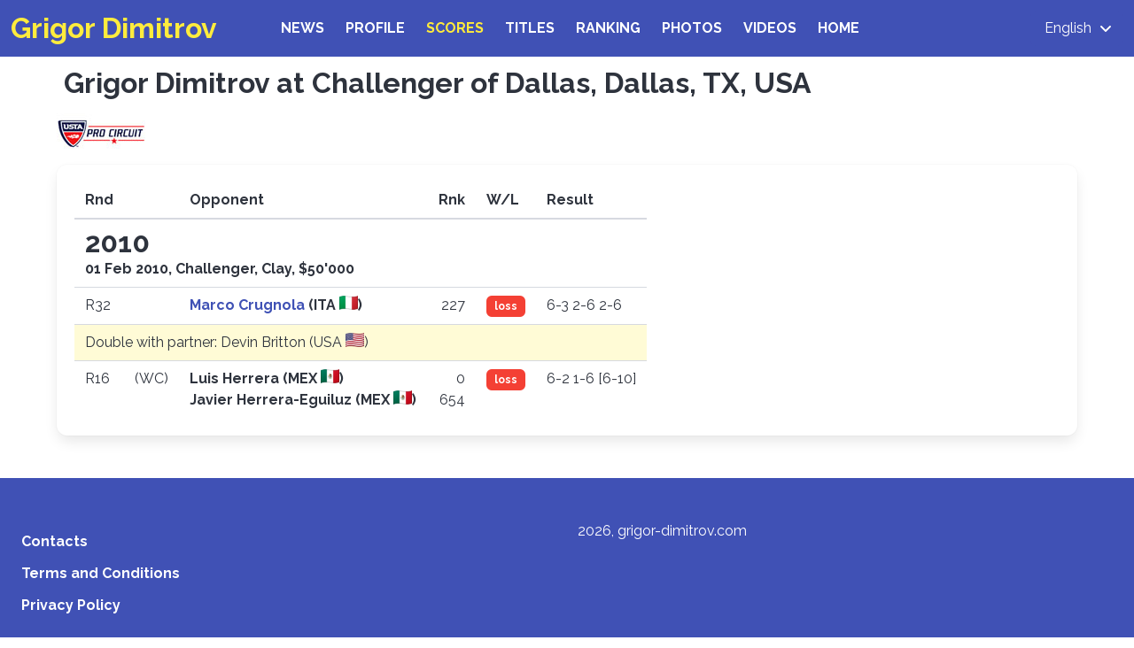

--- FILE ---
content_type: text/html; charset=UTF-8
request_url: https://www.grigor-dimitrov.com/en/tournament/36
body_size: 3048
content:
<!DOCTYPE html>
<html lang="en" data-theme="light">
<head>
    <meta charset="utf-8">
    <meta name="viewport" content="width=device-width, initial-scale=1">
    <meta name="color-scheme" content="light">
    <link rel="apple-touch-icon" sizes="180x180" href="/apple-touch-icon.png">
    <link rel="icon" type="image/png" sizes="32x32" href="/favicon-32x32.png">
    <link rel="icon" type="image/png" sizes="16x16" href="/favicon-16x16.png">
    <link rel="manifest" href="/site.webmanifest">
    <title>Challenger of Dallas, Dallas, TX, USA - Grigor Dimitrov</title>
    <meta property="og:title" content="Challenger of Dallas, Dallas, TX, USA - Grigor Dimitrov" />
    <meta property="og:type" content="website" />
    <meta property="og:url" content="https://www.grigor-dimitrov.com/en/tournament/36" />
    <meta property="og:image" content="https://www.grigor-dimitrov.com/images/grigor-dimitrov-default.jpg" />
    <meta property="og:description" content="Explore the ultimate Grigor Dimitrov hub featuring the latest news, exclusive photos, videos, detailed match scores, and current rankings. Stay updated on every ace of Bulgaria’s tennis star, Grigor Dimitrov!" />
    <meta property="og:locale" content="en" />
    <meta name="description" content="Explore the ultimate Grigor Dimitrov hub featuring the latest news, exclusive photos, videos, detailed match scores, and current rankings. Stay updated on every ace of Bulgaria’s tennis star, Grigor Dimitrov!">
    <meta name="twitter:card" content="summary_large_image" />
    <meta name="twitter:site" content="@grigor-dimitrov" />
    <meta name="twitter:creator" content="@grigor-dimitrov" />
    <meta name="twitter:title" content="Challenger of Dallas, Dallas, TX, USA - Grigor Dimitrov" />
    <meta name="twitter:description" content="Explore the ultimate Grigor Dimitrov hub featuring the latest news, exclusive photos, videos, detailed match scores, and current rankings. Stay updated on every ace of Bulgaria’s tennis star, Grigor Dimitrov!" />
    <meta name="twitter:image" content="https://www.grigor-dimitrov.com/images/grigor-dimitrov-default.jpg" />
    <script src="https://code.jquery.com/jquery-3.6.0.js"></script>
    <script src="https://cdnjs.cloudflare.com/ajax/libs/font-awesome/6.6.0/js/all.min.js" integrity="sha512-6sSYJqDreZRZGkJ3b+YfdhB3MzmuP9R7X1QZ6g5aIXhRvR1Y/N/P47jmnkENm7YL3oqsmI6AK+V6AD99uWDnIw==" crossorigin="anonymous" referrerpolicy="no-referrer"></script>
        <link rel="preload" as="style" href="https://www.grigor-dimitrov.com/build/assets/app-DgRPIfcq.css" /><link rel="modulepreload" href="https://www.grigor-dimitrov.com/build/assets/app-DV5ivlJR.js" /><link rel="stylesheet" href="https://www.grigor-dimitrov.com/build/assets/app-DgRPIfcq.css" /><script type="module" src="https://www.grigor-dimitrov.com/build/assets/app-DV5ivlJR.js"></script>    <link rel="stylesheet" href="/slick/slick.css">
    <link rel="stylesheet" href="/slick/slick-theme.css">
    <script src="/slick/slick.js"></script>
    <!-- Google tag (gtag.js) -->
    <script async src="https://www.googletagmanager.com/gtag/js?id=G-BE2CLG14GE"></script>
    <script>
        window.dataLayer = window.dataLayer || [];
        function gtag(){dataLayer.push(arguments);}
        gtag('js', new Date());
        gtag('config', 'G-BE2CLG14GE');
    </script>
    <script async src="https://pagead2.googlesyndication.com/pagead/js/adsbygoogle.js?client=ca-pub-0564800088144294"
            crossorigin="anonymous"></script>
</head>
<body class="has-navbar-fixed-top">

<nav class="navbar is-fixed-top is-primary" role="navigation" aria-label="main navigation">
    <div class="navbar-brand">
        <a role="button" class="navbar-burger has-text-white" style="margin-left: 0px" aria-label="menu" aria-expanded="false" data-target="navbarBasic">
            <span aria-hidden="true" style="height:2px"></span>
            <span aria-hidden="true" style="height:2px"></span>
            <span aria-hidden="true" style="height:2px"></span>
        </a>

        <div class="navbar-item">
            <a href="https://www.grigor-dimitrov.com/en" class="has-text-warning is-size-3">Grigor Dimitrov</a>
        </div>
    </div>
    <div class="navbar-menu ml-6">
        <div class="navbar-start">
                                                <a class="navbar-item has-text-weight-bold is-uppercase " href="https://www.grigor-dimitrov.com/en/news" >News</a>
                                    <a class="navbar-item has-text-weight-bold is-uppercase " href="https://www.grigor-dimitrov.com/en/bio" >Profile</a>
                                    <a class="navbar-item has-text-weight-bold is-uppercase is-active" href="https://www.grigor-dimitrov.com/en/results" >Scores</a>
                                    <a class="navbar-item has-text-weight-bold is-uppercase " href="https://www.grigor-dimitrov.com/en/titles" >Titles</a>
                                    <a class="navbar-item has-text-weight-bold is-uppercase " href="https://www.grigor-dimitrov.com/en/ranking" >Ranking</a>
                                    <a class="navbar-item has-text-weight-bold is-uppercase " href="https://www.grigor-dimitrov.com/en/photos" >Photos</a>
                                    <a class="navbar-item has-text-weight-bold is-uppercase " href="https://www.grigor-dimitrov.com/en/videos" >Videos</a>
                                    <a class="navbar-item has-text-weight-bold is-uppercase " href="https://www.grigor-dimitrov.com/en" >Home</a>
                                    </div>
        <div class="navbar-end">
            <div class="navbar-item">
                <div class="dropdown">
                    <div class="dropdown-trigger">
                        <button class="button is-primary">
                            <span>English</span>
                            <span class="icon is-small"><i class="fas fa-angle-down" aria-hidden="true"></i></span>
                        </button>
                    </div>
                    <div class="dropdown-menu" id="dropdown-menu" role="menu">
                        <div class="dropdown-content">
                                                            <a class="dropdown-item is-small has-text-info has-text-weight-bold" href="https://www.grigor-dimitrov.com/en">English</a>
                                                            <a class="dropdown-item is-small " href="https://www.grigor-dimitrov.com/bg">Български</a>
                                                    </div>
                    </div>
                </div>
            </div>
            <div class="is-hidden-desktop mb-6" style="height: 300px"></div>
        </div>
    </div>
</nav>
<script>
    $(document).ready(function() {
        $(".navbar-burger").click(function() {
            $(".navbar-burger").toggleClass("is-active");
            $(".navbar-menu").toggleClass("is-active");
        });

        $(".dropdown-trigger").click(function() {
            $(".dropdown").toggleClass("is-active");
        });
    });
</script>

<div class="container is-full-tablet">
    
    <main class="mt-5">

                <h1 class="title is-3 mb-2 pl-2">Grigor Dimitrov at Challenger of Dallas, Dallas, TX, USA</h1>

            <img src="/storage/pics/tournaments/usta-pro-circuit.jpg" alt="" title="" style="max-height: 100px;"/>
    
    <div class="box">
        <div class="table-container">
        <table class="table is-hoverable">
            <thead>
            <tr>
                <th>Rnd</th>
                <th></th>
                <th>Opponent</th>
                <th>Rnk</th>
                <th>W/L</th>
                <th>Result</th>
            </thead>
            <tbody>
                                                                                    <tr>
                        <td colspan="6" class="has-text-weight-bold">
                            <h2 class="title is-3 mb-0">2010</h2>
                            <div>
                            01 Feb 2010, Challenger, Clay,
                            $50&#039;000
                            </div>
                        </td>
                    </tr>
                                                                                                                            <tr class="">
                                <td>R32</td>
                                <td></td>
                                <td class="has-text-weight-bold" nowrap="nowrap">
                                                                                                                                                                        <a href="https://www.grigor-dimitrov.com/en/head-to-head/marco-crugnola">
                                                    Marco Crugnola
                                                </a>
                                                                                        (ITA <img style="height: 16px; display: inline" src="/storage/pics/flags/32x24/it.png" alt="Italy" title="Italy" />)
                                                                                                                                                    </td>
                                <td align="right">
                                    227
                                                                    </td>
                                <td>
                                                                            <div class="tag is-small has-text-weight-bold has-text-white is-danger">loss</div>
                                                                    </td>
                                <td nowrap="nowrap">6-3 2-6 2-6</td>
                            </tr>
                                                                                    <tr>
                                    <td colspan="6" class="has-background-warning-light">
                                        Double
                                                                                    with partner: Devin Britton (USA <img style="height: 16px; display: inline" src="/storage/pics/flags/32x24/us.png" alt="USA" title="USA" />)
                                                                            </td>
                                </tr>
                                                                                        <tr class="">
                                <td>R16</td>
                                <td>(WC)</td>
                                <td class="has-text-weight-bold" nowrap="nowrap">
                                                                                                                                                                        Luis Herrera
                                                                                        (MEX <img style="height: 16px; display: inline" src="/storage/pics/flags/32x24/mx.png" alt="Mexico" title="Mexico" />)
                                                                                                                            <br />
                                            Javier Herrera-Eguiluz
                                                (MEX <img style="height: 16px; display: inline" src="/storage/pics/flags/32x24/mx.png" alt="Mexico" title="Mexico" />)
                                                                                                            </td>
                                <td align="right">
                                    0
                                                                            <br />654
                                                                    </td>
                                <td>
                                                                            <div class="tag is-small has-text-weight-bold has-text-white is-danger">loss</div>
                                                                    </td>
                                <td nowrap="nowrap">6-2 1-6 [6-10]</td>
                            </tr>
                                                                        
            </tbody>
        </table>
        </div>

    </div>
    </main>
</div>

<footer class="footer has-background-primary mt-6 has-text-white">
    <div class="container is-fullhd">
        <div class="columns">
            <div class="menu column is-half">
                                    <ul class="">
                                                                                <li class="my-3">
                                <a class="has-text-white" href="https://www.grigor-dimitrov.com/en/text/contacts" >Contacts</a>
                            </li>
                                                                                <li class="my-3">
                                <a class="has-text-white" href="https://www.grigor-dimitrov.com/en/text/terms-and-conditions" >Terms and Conditions</a>
                            </li>
                                                                                <li class="my-3">
                                <a class="has-text-white" href="https://www.grigor-dimitrov.com/en/text/privacy-policy" >Privacy Policy</a>
                            </li>
                                            </ul>
                            </div>

            <div class="menu column is-half">
                                <div>2026, grigor-dimitrov.com</div>
            </div>

        </div>


    </div>
</footer>
<!-- Default Statcounter code for Grigor Dimitrov
https://www.grigor-dimitrov.com -->
<script type="text/javascript">
    var sc_project=12983739;
    var sc_invisible=1;
    var sc_security="3bbecd0b";
</script>
<script type="text/javascript"
        src="https://www.statcounter.com/counter/counter.js"
        async></script>
<noscript><div class="statcounter"><a title="web statistics"
                                      href="https://statcounter.com/" target="_blank"><img
                class="statcounter"
                src="https://c.statcounter.com/12983739/0/3bbecd0b/1/"
                alt="web statistics"
                referrerPolicy="no-referrer-when-downgrade"></a></div></noscript>
<!-- End of Statcounter Code -->
</body>
</html>



--- FILE ---
content_type: text/html; charset=utf-8
request_url: https://www.google.com/recaptcha/api2/aframe
body_size: 267
content:
<!DOCTYPE HTML><html><head><meta http-equiv="content-type" content="text/html; charset=UTF-8"></head><body><script nonce="Y_9KcuR8BnmB1xtgPOKV0A">/** Anti-fraud and anti-abuse applications only. See google.com/recaptcha */ try{var clients={'sodar':'https://pagead2.googlesyndication.com/pagead/sodar?'};window.addEventListener("message",function(a){try{if(a.source===window.parent){var b=JSON.parse(a.data);var c=clients[b['id']];if(c){var d=document.createElement('img');d.src=c+b['params']+'&rc='+(localStorage.getItem("rc::a")?sessionStorage.getItem("rc::b"):"");window.document.body.appendChild(d);sessionStorage.setItem("rc::e",parseInt(sessionStorage.getItem("rc::e")||0)+1);localStorage.setItem("rc::h",'1768418828948');}}}catch(b){}});window.parent.postMessage("_grecaptcha_ready", "*");}catch(b){}</script></body></html>